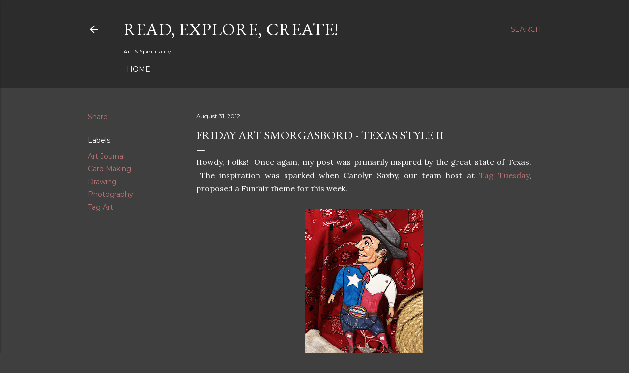

--- FILE ---
content_type: text/html; charset=UTF-8
request_url: https://arnoldolromero.blogspot.com/b/stats?style=BLACK_TRANSPARENT&timeRange=ALL_TIME&token=APq4FmAc0I3Ns_R89vk8h-HOFyAAsAesu9jr0_TimAaYTimxuYNW53TIcsQTM6sYtydEpfqnELfv4J2laqtn0YOYEGOhVdsfAQ
body_size: -18
content:
{"total":674911,"sparklineOptions":{"backgroundColor":{"fillOpacity":0.1,"fill":"#000000"},"series":[{"areaOpacity":0.3,"color":"#202020"}]},"sparklineData":[[0,11],[1,15],[2,15],[3,11],[4,9],[5,10],[6,11],[7,5],[8,9],[9,11],[10,9],[11,11],[12,9],[13,10],[14,11],[15,20],[16,25],[17,40],[18,61],[19,100],[20,68],[21,63],[22,15],[23,34],[24,39],[25,21],[26,13],[27,15],[28,13],[29,22]],"nextTickMs":156521}